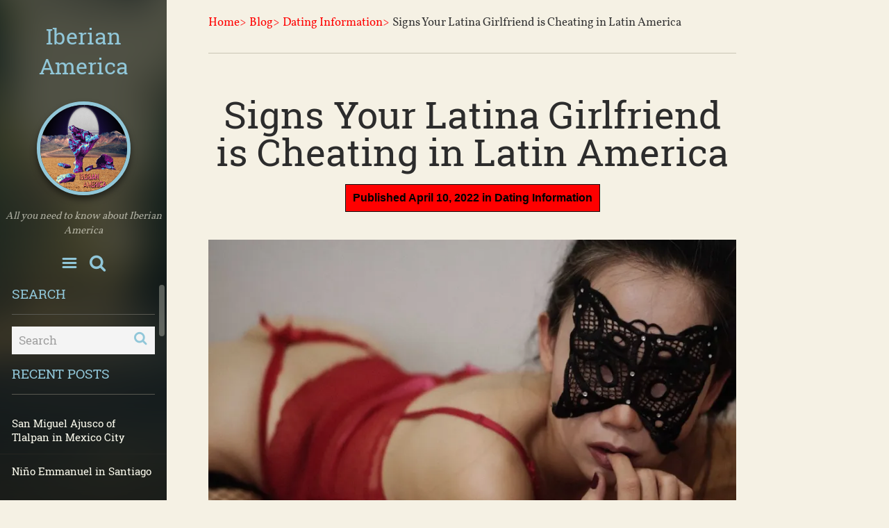

--- FILE ---
content_type: text/html; charset=UTF-8
request_url: https://iberianamerica.com/2022/04/10/signs-your-latina-girlfriend-is-cheating-in-latin-america/
body_size: 91604
content:

<!DOCTYPE html>
<html lang="en-US">
<head>
		<!--[if lt IE 9]>
	<script src="https://iberianamerica.com/wp-content/themes/voice/js/html5/dist/html5shiv.js"></script>
	<![endif]-->
	<!--[if IE]>
	<link rel="stylesheet" type="text/css" href="https://iberianamerica.com/wp-content/themes/voice/css/ie.css"/>
	<![endif]-->
	<!--[if lt IE 9]>
	<link rel="stylesheet" type="text/css" href="https://iberianamerica.com/wp-content/themes/voice/css/ie8.css"/>
	<![endif]-->
	<meta name="viewport" content="width=device-width, initial-scale=1.0"/>
	<meta charset="UTF-8">
	
	
		<title>Signs Your Latina Girlfriend is Cheating in Latin America &#8211; Iberian America</title>
<meta name='robots' content='max-image-preview:large' />
<link rel='dns-prefetch' href='//accounts.google.com' />
<link rel='dns-prefetch' href='//apis.google.com' />
<link rel='dns-prefetch' href='//stats.wp.com' />
<link rel='dns-prefetch' href='//i0.wp.com' />
<link rel="alternate" type="application/rss+xml" title="Iberian America &raquo; Signs Your Latina Girlfriend is Cheating in Latin America Comments Feed" href="https://iberianamerica.com/2022/04/10/signs-your-latina-girlfriend-is-cheating-in-latin-america/feed/" />
<script type="text/javascript">
/* <![CDATA[ */
window._wpemojiSettings = {"baseUrl":"https:\/\/s.w.org\/images\/core\/emoji\/14.0.0\/72x72\/","ext":".png","svgUrl":"https:\/\/s.w.org\/images\/core\/emoji\/14.0.0\/svg\/","svgExt":".svg","source":{"concatemoji":"https:\/\/iberianamerica.com\/wp-includes\/js\/wp-emoji-release.min.js?ver=6.4.7"}};
/*! This file is auto-generated */
!function(i,n){var o,s,e;function c(e){try{var t={supportTests:e,timestamp:(new Date).valueOf()};sessionStorage.setItem(o,JSON.stringify(t))}catch(e){}}function p(e,t,n){e.clearRect(0,0,e.canvas.width,e.canvas.height),e.fillText(t,0,0);var t=new Uint32Array(e.getImageData(0,0,e.canvas.width,e.canvas.height).data),r=(e.clearRect(0,0,e.canvas.width,e.canvas.height),e.fillText(n,0,0),new Uint32Array(e.getImageData(0,0,e.canvas.width,e.canvas.height).data));return t.every(function(e,t){return e===r[t]})}function u(e,t,n){switch(t){case"flag":return n(e,"\ud83c\udff3\ufe0f\u200d\u26a7\ufe0f","\ud83c\udff3\ufe0f\u200b\u26a7\ufe0f")?!1:!n(e,"\ud83c\uddfa\ud83c\uddf3","\ud83c\uddfa\u200b\ud83c\uddf3")&&!n(e,"\ud83c\udff4\udb40\udc67\udb40\udc62\udb40\udc65\udb40\udc6e\udb40\udc67\udb40\udc7f","\ud83c\udff4\u200b\udb40\udc67\u200b\udb40\udc62\u200b\udb40\udc65\u200b\udb40\udc6e\u200b\udb40\udc67\u200b\udb40\udc7f");case"emoji":return!n(e,"\ud83e\udef1\ud83c\udffb\u200d\ud83e\udef2\ud83c\udfff","\ud83e\udef1\ud83c\udffb\u200b\ud83e\udef2\ud83c\udfff")}return!1}function f(e,t,n){var r="undefined"!=typeof WorkerGlobalScope&&self instanceof WorkerGlobalScope?new OffscreenCanvas(300,150):i.createElement("canvas"),a=r.getContext("2d",{willReadFrequently:!0}),o=(a.textBaseline="top",a.font="600 32px Arial",{});return e.forEach(function(e){o[e]=t(a,e,n)}),o}function t(e){var t=i.createElement("script");t.src=e,t.defer=!0,i.head.appendChild(t)}"undefined"!=typeof Promise&&(o="wpEmojiSettingsSupports",s=["flag","emoji"],n.supports={everything:!0,everythingExceptFlag:!0},e=new Promise(function(e){i.addEventListener("DOMContentLoaded",e,{once:!0})}),new Promise(function(t){var n=function(){try{var e=JSON.parse(sessionStorage.getItem(o));if("object"==typeof e&&"number"==typeof e.timestamp&&(new Date).valueOf()<e.timestamp+604800&&"object"==typeof e.supportTests)return e.supportTests}catch(e){}return null}();if(!n){if("undefined"!=typeof Worker&&"undefined"!=typeof OffscreenCanvas&&"undefined"!=typeof URL&&URL.createObjectURL&&"undefined"!=typeof Blob)try{var e="postMessage("+f.toString()+"("+[JSON.stringify(s),u.toString(),p.toString()].join(",")+"));",r=new Blob([e],{type:"text/javascript"}),a=new Worker(URL.createObjectURL(r),{name:"wpTestEmojiSupports"});return void(a.onmessage=function(e){c(n=e.data),a.terminate(),t(n)})}catch(e){}c(n=f(s,u,p))}t(n)}).then(function(e){for(var t in e)n.supports[t]=e[t],n.supports.everything=n.supports.everything&&n.supports[t],"flag"!==t&&(n.supports.everythingExceptFlag=n.supports.everythingExceptFlag&&n.supports[t]);n.supports.everythingExceptFlag=n.supports.everythingExceptFlag&&!n.supports.flag,n.DOMReady=!1,n.readyCallback=function(){n.DOMReady=!0}}).then(function(){return e}).then(function(){var e;n.supports.everything||(n.readyCallback(),(e=n.source||{}).concatemoji?t(e.concatemoji):e.wpemoji&&e.twemoji&&(t(e.twemoji),t(e.wpemoji)))}))}((window,document),window._wpemojiSettings);
/* ]]> */
</script>
<style id='wp-emoji-styles-inline-css' type='text/css'>

	img.wp-smiley, img.emoji {
		display: inline !important;
		border: none !important;
		box-shadow: none !important;
		height: 1em !important;
		width: 1em !important;
		margin: 0 0.07em !important;
		vertical-align: -0.1em !important;
		background: none !important;
		padding: 0 !important;
	}
</style>
<link rel='stylesheet' id='wp-block-library-css' href='https://iberianamerica.com/wp-includes/css/dist/block-library/style.min.css?ver=6.4.7' type='text/css' media='all' />
<style id='wp-block-library-inline-css' type='text/css'>
.has-text-align-justify{text-align:justify;}
</style>
<link rel='stylesheet' id='mediaelement-css' href='https://iberianamerica.com/wp-includes/js/mediaelement/mediaelementplayer-legacy.min.css?ver=4.2.17' type='text/css' media='all' />
<link rel='stylesheet' id='wp-mediaelement-css' href='https://iberianamerica.com/wp-includes/js/mediaelement/wp-mediaelement.min.css?ver=6.4.7' type='text/css' media='all' />
<style id='jetpack-sharing-buttons-style-inline-css' type='text/css'>
.jetpack-sharing-buttons__services-list{display:flex;flex-direction:row;flex-wrap:wrap;gap:0;list-style-type:none;margin:5px;padding:0}.jetpack-sharing-buttons__services-list.has-small-icon-size{font-size:12px}.jetpack-sharing-buttons__services-list.has-normal-icon-size{font-size:16px}.jetpack-sharing-buttons__services-list.has-large-icon-size{font-size:24px}.jetpack-sharing-buttons__services-list.has-huge-icon-size{font-size:36px}@media print{.jetpack-sharing-buttons__services-list{display:none!important}}.editor-styles-wrapper .wp-block-jetpack-sharing-buttons{gap:0;padding-inline-start:0}ul.jetpack-sharing-buttons__services-list.has-background{padding:1.25em 2.375em}
</style>
<style id='classic-theme-styles-inline-css' type='text/css'>
/*! This file is auto-generated */
.wp-block-button__link{color:#fff;background-color:#32373c;border-radius:9999px;box-shadow:none;text-decoration:none;padding:calc(.667em + 2px) calc(1.333em + 2px);font-size:1.125em}.wp-block-file__button{background:#32373c;color:#fff;text-decoration:none}
</style>
<style id='global-styles-inline-css' type='text/css'>
body{--wp--preset--color--black: #000000;--wp--preset--color--cyan-bluish-gray: #abb8c3;--wp--preset--color--white: #ffffff;--wp--preset--color--pale-pink: #f78da7;--wp--preset--color--vivid-red: #cf2e2e;--wp--preset--color--luminous-vivid-orange: #ff6900;--wp--preset--color--luminous-vivid-amber: #fcb900;--wp--preset--color--light-green-cyan: #7bdcb5;--wp--preset--color--vivid-green-cyan: #00d084;--wp--preset--color--pale-cyan-blue: #8ed1fc;--wp--preset--color--vivid-cyan-blue: #0693e3;--wp--preset--color--vivid-purple: #9b51e0;--wp--preset--gradient--vivid-cyan-blue-to-vivid-purple: linear-gradient(135deg,rgba(6,147,227,1) 0%,rgb(155,81,224) 100%);--wp--preset--gradient--light-green-cyan-to-vivid-green-cyan: linear-gradient(135deg,rgb(122,220,180) 0%,rgb(0,208,130) 100%);--wp--preset--gradient--luminous-vivid-amber-to-luminous-vivid-orange: linear-gradient(135deg,rgba(252,185,0,1) 0%,rgba(255,105,0,1) 100%);--wp--preset--gradient--luminous-vivid-orange-to-vivid-red: linear-gradient(135deg,rgba(255,105,0,1) 0%,rgb(207,46,46) 100%);--wp--preset--gradient--very-light-gray-to-cyan-bluish-gray: linear-gradient(135deg,rgb(238,238,238) 0%,rgb(169,184,195) 100%);--wp--preset--gradient--cool-to-warm-spectrum: linear-gradient(135deg,rgb(74,234,220) 0%,rgb(151,120,209) 20%,rgb(207,42,186) 40%,rgb(238,44,130) 60%,rgb(251,105,98) 80%,rgb(254,248,76) 100%);--wp--preset--gradient--blush-light-purple: linear-gradient(135deg,rgb(255,206,236) 0%,rgb(152,150,240) 100%);--wp--preset--gradient--blush-bordeaux: linear-gradient(135deg,rgb(254,205,165) 0%,rgb(254,45,45) 50%,rgb(107,0,62) 100%);--wp--preset--gradient--luminous-dusk: linear-gradient(135deg,rgb(255,203,112) 0%,rgb(199,81,192) 50%,rgb(65,88,208) 100%);--wp--preset--gradient--pale-ocean: linear-gradient(135deg,rgb(255,245,203) 0%,rgb(182,227,212) 50%,rgb(51,167,181) 100%);--wp--preset--gradient--electric-grass: linear-gradient(135deg,rgb(202,248,128) 0%,rgb(113,206,126) 100%);--wp--preset--gradient--midnight: linear-gradient(135deg,rgb(2,3,129) 0%,rgb(40,116,252) 100%);--wp--preset--font-size--small: 13px;--wp--preset--font-size--medium: 20px;--wp--preset--font-size--large: 36px;--wp--preset--font-size--x-large: 42px;--wp--preset--spacing--20: 0.44rem;--wp--preset--spacing--30: 0.67rem;--wp--preset--spacing--40: 1rem;--wp--preset--spacing--50: 1.5rem;--wp--preset--spacing--60: 2.25rem;--wp--preset--spacing--70: 3.38rem;--wp--preset--spacing--80: 5.06rem;--wp--preset--shadow--natural: 6px 6px 9px rgba(0, 0, 0, 0.2);--wp--preset--shadow--deep: 12px 12px 50px rgba(0, 0, 0, 0.4);--wp--preset--shadow--sharp: 6px 6px 0px rgba(0, 0, 0, 0.2);--wp--preset--shadow--outlined: 6px 6px 0px -3px rgba(255, 255, 255, 1), 6px 6px rgba(0, 0, 0, 1);--wp--preset--shadow--crisp: 6px 6px 0px rgba(0, 0, 0, 1);}:where(.is-layout-flex){gap: 0.5em;}:where(.is-layout-grid){gap: 0.5em;}body .is-layout-flow > .alignleft{float: left;margin-inline-start: 0;margin-inline-end: 2em;}body .is-layout-flow > .alignright{float: right;margin-inline-start: 2em;margin-inline-end: 0;}body .is-layout-flow > .aligncenter{margin-left: auto !important;margin-right: auto !important;}body .is-layout-constrained > .alignleft{float: left;margin-inline-start: 0;margin-inline-end: 2em;}body .is-layout-constrained > .alignright{float: right;margin-inline-start: 2em;margin-inline-end: 0;}body .is-layout-constrained > .aligncenter{margin-left: auto !important;margin-right: auto !important;}body .is-layout-constrained > :where(:not(.alignleft):not(.alignright):not(.alignfull)){max-width: var(--wp--style--global--content-size);margin-left: auto !important;margin-right: auto !important;}body .is-layout-constrained > .alignwide{max-width: var(--wp--style--global--wide-size);}body .is-layout-flex{display: flex;}body .is-layout-flex{flex-wrap: wrap;align-items: center;}body .is-layout-flex > *{margin: 0;}body .is-layout-grid{display: grid;}body .is-layout-grid > *{margin: 0;}:where(.wp-block-columns.is-layout-flex){gap: 2em;}:where(.wp-block-columns.is-layout-grid){gap: 2em;}:where(.wp-block-post-template.is-layout-flex){gap: 1.25em;}:where(.wp-block-post-template.is-layout-grid){gap: 1.25em;}.has-black-color{color: var(--wp--preset--color--black) !important;}.has-cyan-bluish-gray-color{color: var(--wp--preset--color--cyan-bluish-gray) !important;}.has-white-color{color: var(--wp--preset--color--white) !important;}.has-pale-pink-color{color: var(--wp--preset--color--pale-pink) !important;}.has-vivid-red-color{color: var(--wp--preset--color--vivid-red) !important;}.has-luminous-vivid-orange-color{color: var(--wp--preset--color--luminous-vivid-orange) !important;}.has-luminous-vivid-amber-color{color: var(--wp--preset--color--luminous-vivid-amber) !important;}.has-light-green-cyan-color{color: var(--wp--preset--color--light-green-cyan) !important;}.has-vivid-green-cyan-color{color: var(--wp--preset--color--vivid-green-cyan) !important;}.has-pale-cyan-blue-color{color: var(--wp--preset--color--pale-cyan-blue) !important;}.has-vivid-cyan-blue-color{color: var(--wp--preset--color--vivid-cyan-blue) !important;}.has-vivid-purple-color{color: var(--wp--preset--color--vivid-purple) !important;}.has-black-background-color{background-color: var(--wp--preset--color--black) !important;}.has-cyan-bluish-gray-background-color{background-color: var(--wp--preset--color--cyan-bluish-gray) !important;}.has-white-background-color{background-color: var(--wp--preset--color--white) !important;}.has-pale-pink-background-color{background-color: var(--wp--preset--color--pale-pink) !important;}.has-vivid-red-background-color{background-color: var(--wp--preset--color--vivid-red) !important;}.has-luminous-vivid-orange-background-color{background-color: var(--wp--preset--color--luminous-vivid-orange) !important;}.has-luminous-vivid-amber-background-color{background-color: var(--wp--preset--color--luminous-vivid-amber) !important;}.has-light-green-cyan-background-color{background-color: var(--wp--preset--color--light-green-cyan) !important;}.has-vivid-green-cyan-background-color{background-color: var(--wp--preset--color--vivid-green-cyan) !important;}.has-pale-cyan-blue-background-color{background-color: var(--wp--preset--color--pale-cyan-blue) !important;}.has-vivid-cyan-blue-background-color{background-color: var(--wp--preset--color--vivid-cyan-blue) !important;}.has-vivid-purple-background-color{background-color: var(--wp--preset--color--vivid-purple) !important;}.has-black-border-color{border-color: var(--wp--preset--color--black) !important;}.has-cyan-bluish-gray-border-color{border-color: var(--wp--preset--color--cyan-bluish-gray) !important;}.has-white-border-color{border-color: var(--wp--preset--color--white) !important;}.has-pale-pink-border-color{border-color: var(--wp--preset--color--pale-pink) !important;}.has-vivid-red-border-color{border-color: var(--wp--preset--color--vivid-red) !important;}.has-luminous-vivid-orange-border-color{border-color: var(--wp--preset--color--luminous-vivid-orange) !important;}.has-luminous-vivid-amber-border-color{border-color: var(--wp--preset--color--luminous-vivid-amber) !important;}.has-light-green-cyan-border-color{border-color: var(--wp--preset--color--light-green-cyan) !important;}.has-vivid-green-cyan-border-color{border-color: var(--wp--preset--color--vivid-green-cyan) !important;}.has-pale-cyan-blue-border-color{border-color: var(--wp--preset--color--pale-cyan-blue) !important;}.has-vivid-cyan-blue-border-color{border-color: var(--wp--preset--color--vivid-cyan-blue) !important;}.has-vivid-purple-border-color{border-color: var(--wp--preset--color--vivid-purple) !important;}.has-vivid-cyan-blue-to-vivid-purple-gradient-background{background: var(--wp--preset--gradient--vivid-cyan-blue-to-vivid-purple) !important;}.has-light-green-cyan-to-vivid-green-cyan-gradient-background{background: var(--wp--preset--gradient--light-green-cyan-to-vivid-green-cyan) !important;}.has-luminous-vivid-amber-to-luminous-vivid-orange-gradient-background{background: var(--wp--preset--gradient--luminous-vivid-amber-to-luminous-vivid-orange) !important;}.has-luminous-vivid-orange-to-vivid-red-gradient-background{background: var(--wp--preset--gradient--luminous-vivid-orange-to-vivid-red) !important;}.has-very-light-gray-to-cyan-bluish-gray-gradient-background{background: var(--wp--preset--gradient--very-light-gray-to-cyan-bluish-gray) !important;}.has-cool-to-warm-spectrum-gradient-background{background: var(--wp--preset--gradient--cool-to-warm-spectrum) !important;}.has-blush-light-purple-gradient-background{background: var(--wp--preset--gradient--blush-light-purple) !important;}.has-blush-bordeaux-gradient-background{background: var(--wp--preset--gradient--blush-bordeaux) !important;}.has-luminous-dusk-gradient-background{background: var(--wp--preset--gradient--luminous-dusk) !important;}.has-pale-ocean-gradient-background{background: var(--wp--preset--gradient--pale-ocean) !important;}.has-electric-grass-gradient-background{background: var(--wp--preset--gradient--electric-grass) !important;}.has-midnight-gradient-background{background: var(--wp--preset--gradient--midnight) !important;}.has-small-font-size{font-size: var(--wp--preset--font-size--small) !important;}.has-medium-font-size{font-size: var(--wp--preset--font-size--medium) !important;}.has-large-font-size{font-size: var(--wp--preset--font-size--large) !important;}.has-x-large-font-size{font-size: var(--wp--preset--font-size--x-large) !important;}
.wp-block-navigation a:where(:not(.wp-element-button)){color: inherit;}
:where(.wp-block-post-template.is-layout-flex){gap: 1.25em;}:where(.wp-block-post-template.is-layout-grid){gap: 1.25em;}
:where(.wp-block-columns.is-layout-flex){gap: 2em;}:where(.wp-block-columns.is-layout-grid){gap: 2em;}
.wp-block-pullquote{font-size: 1.5em;line-height: 1.6;}
</style>
<link rel='stylesheet' id='tve-ult-main-frame-css-css' href='https://iberianamerica.com/wp-content/plugins/thrive-ultimatum/tcb-bridge/assets/css/placeholders.css?ver=3.29.2' type='text/css' media='all' />
<link rel='stylesheet' id='tve_style_family_tve_flt-css' href='https://iberianamerica.com/wp-content/plugins/thrive-visual-editor/editor/css/thrive_flat.css?ver=3.31.2' type='text/css' media='all' />
<link rel='stylesheet' id='voice-style-css' href='https://iberianamerica.com/wp-content/themes/voice/style.css?ver=6.4.7' type='text/css' media='all' />
<link rel='stylesheet' id='thrive-reset-css' href='https://iberianamerica.com/wp-content/themes/voice/css/reset.css?ver=20120208' type='text/css' media='all' />
<link rel='stylesheet' id='thrive-main-style-css' href='https://iberianamerica.com/wp-content/themes/voice/css/main_blue_warm.css?ver=5566' type='text/css' media='all' />
<script type="text/javascript" id="tho-header-js-js-extra">
/* <![CDATA[ */
var THO_Head = {"variations":[],"post_id":"15387","element_tag":"thrive_headline","woo_tag":"tho_woo"};
/* ]]> */
</script>
<script type="text/javascript" src="https://iberianamerica.com/wp-content/plugins/thrive-headline-optimizer/frontend/js/header.min.js?ver=2.3.1" id="tho-header-js-js"></script>
<script type="text/javascript" src="https://iberianamerica.com/wp-includes/js/jquery/jquery.min.js" id="jquery-core-js"></script>
<script type="text/javascript" src="https://iberianamerica.com/wp-includes/js/jquery/jquery-migrate.min.js" id="jquery-migrate-js"></script>
<script type="text/javascript" src="https://iberianamerica.com/wp-includes/js/imagesloaded.min.js?ver=5.0.0" id="imagesloaded-js"></script>
<script type="text/javascript" src="https://iberianamerica.com/wp-includes/js/masonry.min.js?ver=4.2.2" id="masonry-js"></script>
<script type="text/javascript" src="https://iberianamerica.com/wp-includes/js/jquery/jquery.masonry.min.js" id="jquery-masonry-js"></script>
<script type="text/javascript" id="tve_frontend-js-extra">
/* <![CDATA[ */
var tve_frontend_options = {"ajaxurl":"https:\/\/iberianamerica.com\/wp-admin\/admin-ajax.php","is_editor_page":"","page_events":[],"is_single":"1","social_fb_app_id":"","dash_url":"https:\/\/iberianamerica.com\/wp-content\/plugins\/thrive-visual-editor\/thrive-dashboard","queried_object":{"ID":15387,"post_author":"1"},"query_vars":{"page":"","year":"2022","monthnum":"04","day":"10","name":"signs-your-latina-girlfriend-is-cheating-in-latin-america"},"$_POST":[],"translations":{"Copy":"Copy","empty_username":"ERROR: The username field is empty.","empty_password":"ERROR: The password field is empty.","empty_login":"ERROR: Enter a username or email address.","min_chars":"At least %s characters are needed","no_headings":"No headings found","registration_err":{"required_field":"<strong>Error<\/strong>: This field is required","required_email":"<strong>Error<\/strong>: Please type your email address.","invalid_email":"<strong>Error<\/strong>: The email address isn&#8217;t correct.","passwordmismatch":"<strong>Error<\/strong>: Password mismatch"}},"routes":{"posts":"https:\/\/iberianamerica.com\/wp-json\/tcb\/v1\/posts","video_reporting":"https:\/\/iberianamerica.com\/wp-json\/tcb\/v1\/video-reporting"},"nonce":"5902620333","allow_video_src":"","google_client_id":null,"google_api_key":null,"facebook_app_id":null,"lead_generation_custom_tag_apis":["activecampaign","aweber","convertkit","drip","klicktipp","mailchimp","sendlane","zapier"],"post_request_data":[],"user_profile_nonce":"c6069123ba","ip":"18.116.61.123","current_user":[],"post_id":"15387","post_title":"Signs Your Latina Girlfriend is Cheating in Latin America","post_type":"post","post_url":"https:\/\/iberianamerica.com\/2022\/04\/10\/signs-your-latina-girlfriend-is-cheating-in-latin-america\/","is_lp":"","conditional_display":{"is_tooltip_dismissed":false}};
/* ]]> */
</script>
<script type="text/javascript" src="https://iberianamerica.com/wp-content/plugins/thrive-visual-editor/editor/js/dist/modules/general.min.js?ver=3.31.2" id="tve_frontend-js"></script>
<script type="text/javascript" src="https://iberianamerica.com/wp-includes/js/plupload/moxie.min.js?ver=1.3.5" id="moxiejs-js"></script>
<link rel="https://api.w.org/" href="https://iberianamerica.com/wp-json/" /><link rel="alternate" type="application/json" href="https://iberianamerica.com/wp-json/wp/v2/posts/15387" /><link rel="EditURI" type="application/rsd+xml" title="RSD" href="https://iberianamerica.com/xmlrpc.php?rsd" />
<meta name="generator" content="WordPress 6.4.7" />
<link rel="canonical" href="https://iberianamerica.com/2022/04/10/signs-your-latina-girlfriend-is-cheating-in-latin-america/" />
<link rel='shortlink' href='https://iberianamerica.com/?p=15387' />
<link rel="alternate" type="application/json+oembed" href="https://iberianamerica.com/wp-json/oembed/1.0/embed?url=https%3A%2F%2Fiberianamerica.com%2F2022%2F04%2F10%2Fsigns-your-latina-girlfriend-is-cheating-in-latin-america%2F" />
<link rel="alternate" type="text/xml+oembed" href="https://iberianamerica.com/wp-json/oembed/1.0/embed?url=https%3A%2F%2Fiberianamerica.com%2F2022%2F04%2F10%2Fsigns-your-latina-girlfriend-is-cheating-in-latin-america%2F&#038;format=xml" />
<style type="text/css" id="tve_global_variables">:root{--tcb-background-author-image:url(https://secure.gravatar.com/avatar/f22848db387b7ad22a8802605e72c97a?s=256&d=mm&r=g);--tcb-background-user-image:url();--tcb-background-featured-image-thumbnail:url(https://iberianamerica.com/wp-content/uploads/2022/04/woman6.jpg);}</style>	<style>img#wpstats{display:none}</style>
				<style type="text/css">.wp-video-shortcode {
				max-width: 100% !important;
			}body { background:#; }.cnt .sAs .twr { background:#; }.cnt article h1.entry-title a { color:#2c2c2c; }.cnt article h2.entry-title a { color:#2c2c2c; }.bSe h1 { color:#2c2c2c; }.bSe h2 { color:#2c2c2c; }.bSe h3 { color:#2c2c2c; }.bSe h4 { color:#2c2c2c; }.bSe h5 { color:#2c2c2c; }.bSe h6 { color:#2c2c2c; }.cnt p { color:#2c2c2c; }.cnt .bSe article { color:#2c2c2c; }.cnt article h1 a, .tve-woocommerce .bSe .entry-title, .tve-woocommerce .bSe .page-title{font-family:Roboto Slab,sans-serif;}.bSe h1{font-family:Roboto Slab,sans-serif;}.bSe h2,.tve-woocommerce .bSe h2{font-family:Roboto Slab,sans-serif;}.bSe h3,.tve-woocommerce .bSe h3{font-family:Roboto Slab,sans-serif;}.bSe h4{font-family:Roboto Slab,sans-serif;}.bSe h5{font-family:Roboto Slab,sans-serif;}.bSe h6{font-family:Roboto Slab,sans-serif;}#text_logo{font-family:Roboto Slab,sans-serif;}.cnt p, .bp-t .bSe, .bp-t p, .tve-woocommerce .product p, .tve-woocommerce .products p{font-family:Vollkorn,sans-serif;font-weight:400;}article strong {font-weight: bold;}.bSe h1, .bSe .entry-title { font-size:54px; }.cnt { font-size:17px; }.thrivecb { font-size:17px; }.out { font-size:17px; }.aut p { font-size:17px; }.cnt p { line-height:1.6em; }.thrivecb { line-height:1.6em; }.cnt .cmt, .cnt .acm { background-color:#91c7d9; }.trg { border-color:#91c7d9 transparent transparent; }.str { border-color: transparent #91c7d9 transparent transparent; }.pgn a:hover, .pgn .dots a:hover { background-color:#91c7d9; }.brd ul li a { color:#91c7d9; }.bSe a { color:#91c7d9; }.lhgh { line-height:1.6em; }.dhgh { line-height:1.6em; }.lhgh { line-height:1.6em; }.dhgh { line-height:1.6em; }</style>
		<style type="text/css">.recentcomments a{display:inline !important;padding:0 !important;margin:0 !important;}</style><style type="text/css" id="thrive-default-styles"></style><link rel="icon" href="https://i0.wp.com/iberianamerica.com/wp-content/uploads/2020/06/cropped-costa-rica.jpg?fit=32%2C32&#038;ssl=1" sizes="32x32" />
<link rel="icon" href="https://i0.wp.com/iberianamerica.com/wp-content/uploads/2020/06/cropped-costa-rica.jpg?fit=192%2C192&#038;ssl=1" sizes="192x192" />
<link rel="apple-touch-icon" href="https://i0.wp.com/iberianamerica.com/wp-content/uploads/2020/06/cropped-costa-rica.jpg?fit=180%2C180&#038;ssl=1" />
<meta name="msapplication-TileImage" content="https://i0.wp.com/iberianamerica.com/wp-content/uploads/2020/06/cropped-costa-rica.jpg?fit=270%2C270&#038;ssl=1" />
			<style class="tve_custom_style">@media (min-width: 300px){:not(#tve) [data-css="tve-u-180104ba9b7"]{line-height: 1.5em !important;}:not(#tve) [data-css="tve-u-180104d0ca6"]{font-size: 24px !important;}:not(#tve) [data-css="tve-u-180104d0ca9"]{font-size: 24px !important;}:not(#tve) [data-css="tve-u-180104d0cab"]{font-size: 24px !important;}:not(#tve) [data-css="tve-u-180104d0cad"]{font-size: 24px !important;}:not(#tve) [data-css="tve-u-180104d0caf"]{font-size: 24px !important;}:not(#tve) [data-css="tve-u-180104d2863"]{line-height: 1.8em !important;font-size: 24px !important;}:not(#tve) [data-css="tve-u-180104d3b84"]{font-size: 24px !important;}:not(#tve) [data-css="tve-u-180104d66c4"]{line-height: 1.9em !important;}[data-css="tve-u-180104d77b1"]{font-size: 24px !important;}[data-css="tve-u-180104d77b3"]{font-size: 24px !important;}[data-css="tve-u-180104d77b5"]{font-size: 24px !important;}[data-css="tve-u-180104d77b7"]{font-size: 24px !important;}:not(#tve) [data-css="tve-u-180104d9803"]{line-height: 1.9em !important;}:not(#tve) [data-css="tve-u-180104d9806"]{line-height: 1.9em !important;}:not(#tve) [data-css="tve-u-180104d9808"]{line-height: 1.9em !important;}}</style> 					<style type="text/css" id="wp-custom-css">
			.rme {
    -webkit-transition: all,.5s,ease-in-out;
    -moz-transition: all,.5s,ease-in-out;
    transition: all,.5s,ease-in-out;
    border: 1px solid #cac5b5;
    padding: 10px;
    background-color: black;
}
.cnt p, .bp-t .bSe, .bp-t p, .tve-woocommerce .product p, .tve-woocommerce .products p {
    font-family: Vollkorn,sans-serif;
    font-weight: 400;
    font-size: x-large;
}
.lrp form input[type="text"], .lrp form textarea {
    -webkit-transition: all,.5s,ease-in-out;
    -moz-transition: all,.5s,ease-in-out;
    transition: all,.5s,ease-in-out;
    font-family: 'Vollkorn';
    box-sizing: border-box;
    background: #fdfaf2;
    border: 5px solid rgb(0, 0, 0);
    color: #525252;
    font-size: 1em;
}
.lrp form input[type="submit"] {
    font-family: 'Roboto Slab', serif;
    background: #500000;
    border: 0;
    cursor: pointer;
    color: #fff;
    display: table;
    font-size: .941em;
    font-weight: 300;
    height: 40px;
    margin: 30px auto;
    padding: 0 17px;
}
footer {
    background: #000000;
    margin-top: 60px;
    text-align: center;
    padding: 30px 0 15px 0;
}
.ssf .ssfi .ss>a {
    -webkit-transition: background,.5s,ease-in-out;
    -moz-transition: background,.5s,ease-in-out;
    transition: background,.5s,ease-in-out;
    border-radius: 4px;
    background: #000000;
    margin: 0px 8px 0px 0px;
    width: auto;
}
.bSe a {
    color: #ff0000;
}
.msd .aubb a {
    color: #ff0000;
}
.pm a {
    color: #000000 !important;
}
.pm {
    font-family: 'Vollkorn';
    border: 1px solid #0e0e0e;
    color: #000000;
    display: table;
    font-style: italic;
    font-size: .941em;
    margin: 15px auto 40px auto;
    padding: 10px;
    background-color: red;
    font: message-box;
	  font-weight: bold;
}
.thrv_widget_menu.thrv_wrapper .tve_w_menu .tve-disabled-text-inner {
    -webkit-box-flex: 1;
    -webkit-flex: 1 1 auto;
    -ms-flex: 1 1 auto;
    flex: 1 1 auto;
    display: inline-block;
    max-width: 100%;
    overflow: hidden;
    -o-text-overflow: ellipsis;
    text-overflow: ellipsis;
    white-space: nowrap;
    word-wrap: normal;
    font-weight: normal;
}		</style>
				</head>
<body class="post-template-default single single-post postid-15387 single-format-standard custom-background">



	<div class="sAs left sdef">

		<div class="sAsdmy"></div>
		<div class="sAsin">
			<div class="msd">
									<div id="text_logo"
						 class="blue">
						<a href="https://iberianamerica.com/">Iberian America</a>
					</div>
				
									<div class="si">
						<div class="auth">

							<div class="aut">
																	<img src="https://iberianamerica.com/wp-content/uploads/2021/05/Iberian-America1.png" width="125" height="125"/>
															</div>
															<div class="aubb" style="display: none;">
									<h4>About <a
												href="https://iberianamerica.com/author/">Matt</a>
									</h4>
									<p></p>

																			<div class="aubs clearfix">
											<ul class="left">
																										<li>
															<a href="http://twitter.com/"
															   class="twitter" target="_blank"></a>
														</li>
																												<li>
															<a href="https://facebook.com/"
															   class="fb" target="_blank"></a>
														</li>
																												<li>
															<a href="https://plus.google.com/"
															   class="g_plus" target="_blank"></a>
														</li>
																									</ul>
																					</div>
																	</div>
							
						</div>
						<p>All you need to know about Iberian America</p>
					</div>
				
				<div class="sb">
					<a href="" class="sbm hbd"></a>
					<a href="" class="sbs hbd"></a>

					<form action="https://iberianamerica.com/" method="get" class="msh" style="display: none;">
						<div>
							<input type="text" placeholder="Search..." class="search-field"
								   name="s"/>
							<button type="submit" class="search-button"></button>
							<div class="clear"></div>
						</div>
					</form>
				</div>
				<!-- Woocommerce cart -->
														<nav class="menu-menu-container"><ul id="menu-menu" class="menu"><li id="menu-item-27" class="menu-item menu-item-type-custom menu-item-object-custom menu-item-home toplvl menu-item-27"><a href="https://iberianamerica.com">Home</a></li>
<li id="menu-item-24" class="menu-item menu-item-type-post_type menu-item-object-page toplvl menu-item-24"><a href="https://iberianamerica.com/about/">About</a></li>
<li id="menu-item-28" class="menu-item menu-item-type-post_type menu-item-object-page current_page_parent toplvl menu-item-28"><a href="https://iberianamerica.com/blog/">Blog</a></li>
<li id="menu-item-706" class="menu-item menu-item-type-post_type menu-item-object-page toplvl menu-item-706"><a href="https://iberianamerica.com/guest-posts/">Guest Posts</a></li>
<li id="menu-item-25" class="menu-item menu-item-type-post_type menu-item-object-page toplvl menu-item-25"><a href="https://iberianamerica.com/contact/">Contact</a></li>
</ul></nav>				
				<div class="clearfix"></div>

			</div>
			<div class="wsd" id="scrollingWidgets">
				<div class="viewport">
					<div class="overview scrollbar-chrome">
													<section id="search-2"><div class="scn"><section>
	<div class="scn">
		<p class="ttl">Search</p>

		<form class="srh" action="https://iberianamerica.com/" method="get">
			<div>
				<input type="text" class="search-field" placeholder="Search" name="s">
				<button class="search-button" type="submit"></button>
				<div class="clear"></div>
			</div>
		</form>
	</div>
</section></div></section>
		<section id="recent-posts-6"><div class="scn">
		<p class="ttl">Recent Posts</p>
		<ul>
											<li>
					<a href="https://iberianamerica.com/2024/03/12/san-miguel-ajusco-of-tlalpan-in-mexico-city/">San Miguel Ajusco of Tlalpan in Mexico City</a>
									</li>
											<li>
					<a href="https://iberianamerica.com/2024/03/10/nino-emmanuel-in-santiago-tepalcatlalpan-of-mexico-city/">Niño Emmanuel in Santiago Tepalcatlalpan of Mexico City</a>
									</li>
											<li>
					<a href="https://iberianamerica.com/2024/03/10/the-mexican-crusade-against-english-on-the-internet-dot-com/">The Mexican Crusade Against English on the Internet Dot Com</a>
									</li>
											<li>
					<a href="https://iberianamerica.com/2024/03/10/the-mexican-love-for-a-strong-peso/">The Mexican Love for a Strong Peso</a>
									</li>
											<li>
					<a href="https://iberianamerica.com/2023/01/18/future-cdmx-barrios-to-consider-more-time-in/">Future CDMX Barrios to Consider More Time in</a>
									</li>
					</ul>

		</div></section><section id="recent-comments-8"><div class="scn"><p class="ttl">Recent Comments</p><ul id="recentcomments"><li class="recentcomments"><span class="comment-author-link">DAVE</span> on <a href="https://iberianamerica.com/2021/12/13/guaranteed-method-to-double-your-property-value-in-mexico/#comment-17300">Guaranteed Method to Double Your Property Value in Mexico</a></li><li class="recentcomments"><span class="comment-author-link">DAVE</span> on <a href="https://iberianamerica.com/2022/10/01/why-do-latin-americans-not-wear-shorts/#comment-17295">Why Do Latin Americans Not Wear Shorts?</a></li><li class="recentcomments"><span class="comment-author-link">DAVE</span> on <a href="https://iberianamerica.com/2022/10/01/the-loud-music-of-latin-america/#comment-17276">The Loud Music of Latin America</a></li><li class="recentcomments"><span class="comment-author-link">Faraz</span> on <a href="https://iberianamerica.com/2020/07/10/how-to-purchase-trt-in-mexico-city/#comment-9351">How to Purchase TRT in Mexico City</a></li><li class="recentcomments"><span class="comment-author-link">jkl</span> on <a href="https://iberianamerica.com/2021/11/05/the-gueros-negros-of-latin-america/#comment-8770">The Güeros &#038; Negros of Latin America</a></li></ul></div></section>												<div class="clear"></div>
					</div>
				</div>
			</div>
		</div>

	</div>


<section class="bSe fullWidth "><!--Start the section wrapper-->
	<div class="flex-cnt">
				<div class="wrp">
				<article class="ach">
		<div class="cnt">
							<ul itemscope itemtype="https://schema.org/BreadcrumbList">
					<li class="home" itemprop="itemListElement" itemtype="https://schema.org/ListItem" itemscope><a href="https://iberianamerica.com/" itemprop="item"><span itemprop="name">Home></span></a><meta content="1" itemprop="position"></meta></li><li class="home" itemprop="itemListElement" itemtype="https://schema.org/ListItem" itemscope><a href="https://iberianamerica.com/blog/" itemprop="item"><span itemprop="name">Blog></span></a><meta content="2" itemprop="position"></meta></li><li itemprop="itemListElement" itemtype="https://schema.org/ListItem" itemscope><a href="https://iberianamerica.com/category/dating-information/" itemprop="item"><span itemprop="name">Dating Information></span></a><meta content="3" itemprop="position"></meta></li><li class="no-link" itemprop="itemListElement" itemtype="https://schema.org/ListItem" itemscope><span itemprop="name">Signs Your Latina Girlfriend is Cheating in Latin America</span><meta content="4" itemprop="position"></meta></li>				</ul>
					</div>
	</article>
																		<div class="ssf">
	<div class="ssfi">
				<div class="scfm">
										<div class="ss">
					<a class="tw"
					   href="https://twitter.com/share?text=Signs Your Latina Girlfriend is Cheating in Latin America:&url=https://iberianamerica.com/2022/04/10/signs-your-latina-girlfriend-is-cheating-in-latin-america/&via=Iberianamerica"
					   onclick="return ThriveApp.open_share_popup(this.href, 545, 433);">
						<span>Tweet</span>
					</a>
				</div>
														</div>
			</div>
</div>	<article >
		<div class="cnt">

			
			
			
							<h1 class="entry-title">Signs Your Latina Girlfriend is Cheating in Latin America</h1>
			
							<div class="pm">
										Published																	April 10, 2022										
																		in														<a href="https://iberianamerica.com/category/dating-information/">Dating Information</a>
																											<a href="https://iberianamerica.com/2022/04/10/signs-your-latina-girlfriend-is-cheating-in-latin-america/#comments"
					   style='display:none;'>
						 - 0						Comments					</a>
				</div>
			
							<div class="fwI">
					<img class="" src="https://i0.wp.com/iberianamerica.com/wp-content/uploads/2022/04/woman6.jpg?resize=811%2C540&ssl=1" alt=""
					     title="woman6"/>
				</div>
			
						
						<div id="tve_flt" class="tve_flt tcb-style-wrap"><div id="tve_editor" class="tve_shortcode_editor tar-main-content" data-post-id="15387"><div class="thrv_wrapper thrv_text_element"><p>What are the signs that your Latina girlfriend is cheating on you in Latin America?</p><p>Let’s get straight to the point.</p><p>I’ll be honest first in saying that many of the signs that I’ve noticed among unfaithful women in Latin America are typical of what you’d see in most of the world.</p><p>After all, it isn’t like Latin America is full of aliens from another planet and you took a one-way trip to Mars or some shit.</p><p>While there are a few cultural differences that I’ll bring up in this list, I just want you to know right away that many of the signs are going to be typical of women from back home also.</p><p>And, on top of that, let me explain that I have seen Latina women cheat on their men down here as I wrote with some examples <a href="https://iberianamerica.com/2020/08/20/the-unfaithful-latinas-of-latin-america/" target="_blank">here</a> but I’ve thankfully never had anyone cheat on me.</p><p>Perhaps that limits what signs I would’ve noticed otherwise but I have seen infidelity down here and many of the signs really are typical of what you would’ve seen among women in the US for example.</p><p>As I said, we’ll still cover some culturally different points and I’m sure an actual Latin American could come up with even a few extra points beyond what will be brought up here.</p><p>At any rate, let’s get to it.</p><h2 class="" align="center"><strong>Sign 1: The Phone</strong></h2><p>The phone is the best source you have for infidelity as we all know.</p><p>There are some usual signs that you’d see anywhere in the world:</p><ul class=""><li style="line-height: 2em !important;" data-css="tve-u-180104d9803"><span style="font-size: 24px;" data-css="tve-u-180104d77b1">She continually keeps the phone on silent while around you.</span></li><li style="line-height: 2em !important;" data-css="tve-u-180104d9806"><span style="font-size: 24px;" data-css="tve-u-180104d77b3">She has turned notifications off her phone so they don’t pop up and/or she puts the phone down in a way so you don’t see any notifications while together.</span></li><li style="line-height: 2em !important;" data-css="tve-u-180104d9808"><span style="font-size: 24px;" data-css="tve-u-180104d77b5">The second you walk into a room is the second she stops texting people.</span></li><li data-css="tve-u-180104d66c4" style="line-height: 2em !important;"><span style="font-size: 24px;" data-css="tve-u-180104d77b7">She doesn’t like answering phone calls while around you.</span></li></ul><p>Now, to be fair, the last point isn’t always true.</p><p>As we know, you always have spam callers.</p><p>And, as I wrote <a href="https://iberianamerica.com/2022/02/06/they-kidnapped-my-daughter-in-mexico/" target="_blank">here</a>, you got folks calling random people with threatening messages about how they kidnapped their loved ones and will kill them if they don’t pay anything (usually bullshit).</p><p>Still, a woman who is usually hesitant to take any calls whatsoever in front of you could be someone who just doesn’t want to be talking to the side guy she is fucking or thinking of replacing you with.</p><p>How do you deal with the phone then?</p><p>I know plenty of dudes (and women) love to get access to their partner’s phone.</p><p>Personally, every relationship I have ever had in Latin America involved “free access” to each other’s phones.</p><p>Back when I lived in the US before I even knew Latin America well, this wasn’t the case.</p><p>No relationship I had back then was set up where each of us could just pick up the other person’s phone and check shit out.</p><p>But after being in Latin America long enough, I’ve always had that as a rule in any relationship I’ve been in.</p><p><em>Why?</em></p><p>Well, after a while, I noticed Latinas tend to be more suspicious than American women back home.</p><p>As I wrote <a href="https://iberianamerica.com/2022/04/06/the-latina-suspicious-of-her-gringos-female-colleagues/" target="_blank">here</a>, I don’t think all Latinas are like that but there are some nationalities (Colombian for example) where women are, on average, more suspicious.</p><p>In short, most Latina girlfriends I've had were more insistent on seeing my phone and I ultimately decided "sure but only if I can see your phone or social media whenever."</p><p>And they always agree to it. <br></p><p>For example, a Colombian ex-girlfriend of mine really wanted to see my phone and I told her “you can see it anytime you like if I can see your phone anytime I like.”</p><p>Without hesitation, she agreed.</p><p>And that was how I got comfortable with the idea.</p><p>Had the same setup with my last girlfriend who was Mexican.</p><p>Though, to be fair, my last girlfriend was absolutely not jealous whatsoever and only slightly suspicious of me in the beginning of the relationship due to the fact that I was open in telling her about my past and how many women I’ve been with.</p><p>She didn’t insist on checking my phone often though after the first month or two when she began to trust me more.&nbsp;</p><p>Personally, I don’t see any issue with this policy of how either one of us can just pick up the other person’s phone and randomly play it with whenever.</p><p>I take a George Bush style approach to it: “if you got nothing to fear, you got nothing to hide.”</p><p>And, truth be told, anytime I would play with her phone or she would play with mine almost always involved never checking for infidelity and just fucking around with Facebook.</p><p>Moments of complete boredom where we’d be in bed and just scroll through the Facebook feed of each other seeing if anything interesting is shared online.</p><p>Having said that, if you do have a “open policy” to the phone like this, what should you know as it relates to infidelity?</p><p>First, know that it has to go both ways. You aren’t getting no “open policy” if it’s just you checking her phone and she isn’t checking yours.</p><p>Maybe you could pull it off if you don’t frame it as such and just casually get her used to you playing with her phone and looking at what people post on her Facebook timeline.</p><p>Then, when she goes to the kitchen or whatever, maybe then check for infidelity (but never in front of her).</p><p>That’s the only way I can see you getting away with being able to see her phone and not have her see yours.</p><p>And, if you do see signs of infidelity, be damn sure it is before confronting her because you ain’t seeing it again unless you let her see your phone whenever she wants.</p><p>Which wouldn’t matter then if you were sure because it’s over, right?</p><p>Second, if you do have an “open policy” where she can check your phone or you can see hers, be damn sure that neither one of you is overly jealous.</p><p>If she is your stereotypical overly jealous Latina girlfriend, then this isn’t going to work as well as you think.</p><p>For example, I once got a message from a Bolivian chick named Mariana who I fucked around with a lot. We never had anything too formal but definitely had lots of fun together.</p><p>When I got the message, an ex-girlfriend of mine from Colombia saw it.</p><p>In short, she didn’t appreciate Mariana writing me asking “how am I doing?” and called her “puta.”</p><p>Nothing else came from that.</p><p>I wasn’t crucified.</p><p>But it did rub her the wrong way.</p><p>On the other hand, another Latina girlfriend of mine – the Mexican one from before – knew I had fucked around a lot before meeting her.</p><p>And when you fuck around a lot, you end up giving your number to a lot of people from Tinder and sometimes you have those “coming back from the grave” writing you.</p><p>Like I wrote <a href="https://iberianamerica.com/2020/07/28/the-gringo-super-star-treatment-of-latin-america/" target="_blank">here</a>, one chick invited me to her birthday party and sent me a picture of herself in panties.</p><p>Suffice to say, she also got called “puta” by my Mexican girlfriend at the time when she saw the message.</p><p><em>….What is it with Latinas calling each other putas?</em></p><p>Outside of that incident, we also came back to her place one time and she saw some random chick was messaging me on Whatsapp saying how I’m a bad dude, I shouldn’t be trusted, I break hearts, etc.</p><p>To this day, neither one of us knew who this chick was.</p><p>We both suspected it was a Mexican chick I had fucked plenty of times named Angie who I’m on good terms with now.</p><p>But we didn’t know for sure.</p><p>And between those two chicks, you had plenty of other Tinder chicks writing me even though I had never met them and maybe we exchanged contact info over Tinder 6 months prior.</p><p>One time I had a random chick write me 2 fucking years after we last spoke but never met in person.</p><p>Most of the time, they are either looking for attention (and get pissed if you truly don’t remember them) or they are just trying to figure out who the hell is this random number in their phone.</p><p>With that girlfriend at the time, she never got jealous or suspicious when they would write me except in the beginning of the relationship.</p><p>Third, one of the reasons why they never did get suspicious was because I establish trust pretty well. Personally, I think the “open policy” of the phones does a lot to establish trust more than you think <em>as long as she isn’t the type to always be suspicious or overly jealous.</em></p><p>Fourth, when you are checking her phone for signs of infidelity, make sure to not do certain things in front of her even if she can check your phone also:</p><ul class=""><li data-css="tve-u-180104d3b84" style="line-height: 1.8em !important;">Check her trash where deleted photos go.</li><li data-css="tve-u-180104d2863" style="line-height: 1.8em !important;">Check who she is calling on Whatsapp or in the phone itself outside of Whatsapp.</li></ul><p>The reason why is because most chicks are dumb and don’t think to delete those things because they wouldn’t think that you would check it anyhow.</p><p>If they realize that those are areas you are checking, evidence would get deleted.</p><p>Fifth, so what should you check?</p><p>It’s been a few years since I’ve been in a formal relationship again so my memory might be rusty but here are some things:</p><ul class=""><li data-css="tve-u-180104d0ca6" style="line-height: 1.8em !important;">Her photos</li><li data-css="tve-u-180104d0ca9" style="line-height: 1.8em !important;">The trash area of her photos</li><li data-css="tve-u-180104d0cab" style="line-height: 1.8em !important;">Her whatsapp messages, Telegram messages (if she has that), messenger messages and general text messages (though most Latinas don’t use general text messaging outside of those apps).</li><li data-css="tve-u-180104d0cad" style="line-height: 1.8em !important;">Call history on Whatsapp, Telegram or general phone outside of app.</li><li data-css="tve-u-180104d0caf" style="line-height: 1.8em !important;">If you want, I guess you could check to see if any dudes are giving her “hearts” on the photos she posts on social media. Doesn’t mean she is fucking any of them but anyone giving too much attention is an obvious sign.</li></ul><p>And I think that’s it?</p><p>There might’ve been a few other things but I can’t remember right now as it’s been a while.</p><p>Anyway, her photos and trash area of the photos could reveal maybe images she’s taken with others or, more importantly, nudes she’s taken for others or nudes she has received.</p><p>We all know why you’d check her messages.</p><p>When it comes to call history, just check to see if there is anyone she is calling very frequently where they are a very regular contact.</p><p>Though millennial Latina women, like women anywhere in the world, do tend to call less and text more.</p><p>However, one difference between Latina women of Latin America and chicks in the US is that Latinas are more down for video calls (especially if they were going to get naked for the calls with someone she is cheating on you with).</p><p>Anyway, if she is regularly calling (and especially video calling) someone who isn’t her mom, dad or another obvious person, then I’d take that as a sign that it could be some dude she is into.</p><p>And, like I said, some random dude commenting or liking all her shit on social media isn’t a sign she is necessarily fucking or seeing the dude but could also be a dude she tolerates getting attention from on social media.</p><p>Anyway, if you are going to have an “open policy” on the phone, just know to establish that right away before you agree to a relationship.</p><p>Obviously, you want her insisting on having a relationship before it begins and use that leverage to set standards for what you expect (including the phone).</p><p>But that’s all I got to say anyhow on the phone.</p><h2 class="" align="center"><strong>Sign 2: Showing Up Late to Dates?</strong></h2><p>This is more specific to Latinas because, as we all know, they tend to show up late to dates.</p><p>Is this a sign that she is cheating on you?</p><p>On the surface, no.</p><p>When you date Latina women or if you are going to meet anybody from Latin America for a meeting or whatever, you have to realize that “being responsible” in terms of showing up on time to something is a foreign concept to most people down here.</p><p align="center"><em>Fuck showing up on time.</em></p><p align="center"><em>Yes to drinking more Tonayan &amp; leaving the house 5 minutes late to show up 15 minutes late.</em></p><p>Anyway, be it you are a man or even a woman dating down here as I wrote in this article <a href="https://iberianamerica.com/2020/12/16/manana-time-in-latin-america/" target="_blank">here</a>, you do have to get used to people showing up late.</p><p>However, I’m talking people showing up 5 to 15 minutes late.</p><p>In some circumstances, maybe a tiny bit later if she is using the metro in Mexico City to get to you and the train just completely stops for whatever reason and she is stuck waiting an extra 10 to 20 minutes because “third world infrastructure.”</p><p>In Latin America, shit just happens.</p><p>Having said that, I do put my foot down when it comes to formally dating someone down here and they show up late beyond what is reasonable (reasonable for a Latin American being 5 to 10 minutes).</p><p>Because even if she wasn’t cheating on you, it’s still disrespectful to show up noticeably late to something beyond what is typical even for Latin Americans.</p><p>Like if she is late by an hour.</p><p>For example, while I never noticed any signs of my last Mexican girlfriend cheating on me and she usually always showed up “on time” by Latin American standards (read: 5 to 10 minutes late), there was one moment specifically where she was 30 minutes late (or whatever it was as it's been a while since it happened).</p><p>When she showed up, I remember giving her some minor shit about it (nothing too big) but she insisted it wasn’t her fault because she was busy getting some chores done (whatever it was, I forgot the exact excuse).</p><p>In short, I left her there in the Cuatro Caminos metro of Mexico City and went home to do something else.</p><p>We saw each other another day and I don't remember her being that late with me again.</p><p>Which is a side point – when dating a woman from Latin America, it really does feel like you have to “teach them” to not do third world things like show up 30 minutes late.</p><p>It’s one benefit I find to dating American women – they seem to more easily understand not to waste your time (even by 5 minutes) and actually show up on time (or at least text you ahead of time if they are going to be running late).</p><p>Still, going back to the topic, while I never suspected this Mexican chick of cheating, I would argue that someone who is regularly late of over 30 minutes to an hour is a sign of infidelity.</p><p>Now, to be fair, I’m not saying that your Latin American girlfriend is going to be late by an hour every single time you see her for it to be a sign of infidelity.</p><p>Because, if it was infidelity, she’s probably not fucking that dude before meeting you literally every single day of the week.</p><p>If this does happen to be infidelity for you, I’m going to assume that the times where she is late by an hour (more or less) happen maybe once a week?</p><p>I have no idea because I never had a chick I was dating show up THAT late by an hour consistently and cheating.</p><p>But I can’t imagine she is seeing the side dude every day of the week so, if this is a sign of infidelity, it probably is something like once or twice a week where she is this late.</p><p>And finally, as I said in the beginning, don’t assume that the moments where she is 5 minutes late to be the same as her being an hour.</p><p>That is a cultural difference for Latin American women that you should understand.</p><p>Plus, even if she isn’t unfaithful and is late by an hour or whatever that is extreme, just know that is still something you should address.</p><p>No local dude would accept that behavior consistently.</p><p>Even if she isn’t unfaithful, she clearly doesn’t respect you or your time because her being that late consistently is out of norm for most Latina women who would date you formally.</p><h2 class="" style="line-height: 1.5em !important;" align="center"><strong>Sign 3: Cultural Misunderstandings as a Cover?</strong></h2><p>If you are suspicious of your Latin American girlfriend of cheating on you and she tries to assure you that nothing bad happened by saying that whatever happened is “just cultural” or “how we do things in x Latin American country,” then you might want to see that as a sign of infidelity.</p><p>As I wrote <a href="https://iberianamerica.com/2022/03/20/latinas-exploiting-the-gringo-desperation-in-latin-america/" target="_blank">here</a>, there was once a foreign dude I met in the south part of Mexico City who was at a party with his girlfriend.</p><p>She ended up dancing with some other dudes and he ended up becoming a joke to a few (without his realization as he didn’t speak Spanish).</p><p>But the dude had eyes and could see his girl dancing with other men.</p><p>She later explained to him how “it’s just normal in Latin America.”</p><p>Now, to be fair, I have seen local men – especially Colombian or Venezuelan – let their girls dance non-provocatively with other men as I have written about before in this blog.&nbsp;</p><p>The fact is though that I could never tolerate that and I genuinely don't get why some Latin American men are cool with that.&nbsp;</p><p><em>Like bro get your own girl to dance with. </em><br></p><p>It always seemed so weird to me how Colombian &amp; Venezuelan dudes can be so cucked to letting their girl dance with other men at some house party or whatever.</p><p>Yell at me “insecurity” all you want, I ain’t letting no other dude dance with her.</p><p>We done then and I’ll date someone else.</p><p>Regardless, going back to the house party I was at in Mexico City, I think it was obvious that the chick in question was cheating on him.</p><p>She definitely had eyes for other men.</p><p>And so sometimes you have foreigners finding themselves in this situation where the Latin American chick will do something that is obviously on the edge of cheating or straight up cheating and she will say “this is just cultural! This is what we do here!”</p><p>Here's another example that you can find <a href="https://www.reddit.com/r/venezuela/comments/uj8u98/question_from_a_gringo/" target="_blank" class="tve-froala fr-basic" style="outline: currentcolor none medium;">here</a> of a gringo being confused at seeing a pic of another man in his Venezuelan girlfriend's phone and her giving him the "baby!! just cultural!!" excuse.</p><p style="text-align: center;"><em>"I have a serious question for you all. I am an American who recently met and started dating a girl from Venezuela. She has only been here in America for one year."</em></p><p style="text-align: center;"><em>"But when I opened her photos to find one I liked, there was a photo of a boy with his shirt off taking a selfie in the mirror. He was extremely handsome. When we both saw the photo, she immediately tried to rip the phone out of my hand. I resisted and finally got a good look at the photo. She was extremely nervous and said that’s her brother.</em></p><p style="text-align: center;"><em>I obviously didn’t believe her and walked out of the house. She then texts me and explains that he is a family member. She changed her story twice. First, the boy was her brother. Second she said he was her cousin. She said it’s normal in Venezuela to have photos of your family members taking shirtless selfies."</em></p><p>On top of that, we have this video here where a dude named Gino gets told that his girlfriend from Panama saw a stripper.</p></div><div class="thrv_responsive_video thrv_wrapper tcb-lazy-load tcb-lazy-load-youtube" data-type="youtube" data-rel="0" data-modestbranding="1" data-aspect-ratio="16:9" data-aspect-ratio-default="0" data-float-position="top-left" data-float-width-d="300px" data-float-padding1-d="25px" data-float-padding2-d="25px" data-float-visibility="mobile" data-url="https://youtu.be/QS-WSI8evLk">
	

	<div class="tve_responsive_video_container" style="padding-bottom: 56.25%;">
		<div class="video_overlay"></div>
	<iframe title="Responsive Video" class="tcb-responsive-video" data-code="QS-WSI8evLk" data-hash="undefined" data-provider="youtube" allowfullscreen="" data-src="https://www.youtube.com/embed/QS-WSI8evLk?rel=0&amp;modestbranding=1&amp;controls=1&amp;showinfo=1&amp;fs=1&amp;wmode=transparent" frameborder="0"></iframe></div>
</div><div class="thrv_wrapper thrv_text_element"><p style="text-align: center; font-size: 15px !important;"><em>Gino Learns Jasmine Partied With a Stripper! | 90 Day Fiancé: Before The 90 Days</em><br></p><p>“Baby!!! This just cultural!!! Nothing more!!!”</p><p>Truth be told, you got some real dork like motherfuckers who come to Latin America and just straight up ignore the obvious signs of infidelity and eat the “just cultural!!!” shit.</p><p>I legit believe some of these dudes – at least 5% of them – could look at a picture of his girl butt ass naked with another dude’s dick in her mouth and a dick in each of her hands that she is jerking off and somehow do mental gymnastics to convince himself that “it’s OK” after being told by her that “BABY!!! IT’S JUST CULTURAL!!!”</p><p>I swear to all of you that some of these dudes are fucking dense.</p><p>Their desperation for the pussy, a lack of self-respect and the intensity of the mental gymnastics all wrapped into “CULTURAL!!!!” is stunningly impressive as a tool to convince themselves that nothing is happening behind their backs.</p><p>But, to be fair, there might be some incidents where a cultural misunderstanding is at play and nothing like infidelity is happening.</p><p>For example, what if the tables were turned and SHE suspects him of infidelity because of different CULTURAL practices?</p><p>Specifically, I know that some Latina women – especially older ones from a even more conservative perspective – might hate it when their gringo boyfriends or husbands have female co-workers at their job.</p><p>It’s something I wrote about <a href="https://iberianamerica.com/2022/04/06/the-latina-suspicious-of-her-gringos-female-colleagues/" target="_blank">here</a>.</p><p>In short, they are suspicious that their gringo boyfriend or husband is secretly fucking the female co-workers behind their back.</p><p align="center"><em>Another day at her husband’s workplace….</em></p><p align="center"><em>“Hey Jessica! Did you finish the report that I need for tomorrow’s meeting?” the gringo asks.</em></p><p align="center"><em>“Yes, Mark” she responds.</em></p><p align="center"><em>“NOW HOW ABOUT THIS DICK IN YOUR MOUTH?!?!” the gringo yells out while whipping out the sword.</em></p><p align="center"><em>“OH DADDY!!!” she cries.</em></p><p>Either way, there definitely are some cultural adjustments to male-female interactions that both foreigners to Latin America &amp; Latin Americans need to make when dating each other.</p><p>And it goes both ways.</p><p>But, at the same time, neither side should be oblivious to obvious signs of infidelity like if your girlfriend from Panama is seeing strippers or has obvious physical chemistry while dancing with other men.</p><p><em>You can’t be that stupid, can you?<br></em></p><em class=""> </em><h2 class="" align="center"><strong>Sign 4: Projected Jealously</strong></h2><p>As I said before, Latinas have this stereotype of always being jealous or suspicious of infidelity due to all of the unfaithful men in their own Latin American country.</p><p>And I agree that, especially for some Latin American nationalities, jealously can be more evident than what you are used to back home.</p><p>I’ve experienced it myself.</p><p>However, I would caution you against just writing it all off as “just a stereotypical jealous Latina” whenever she does shit that is over the top in accusing you of jealously.</p><p>The reason why?</p><p>For one, I believe some women who cheat on you or want to end the relationship at the very least will do things to make you end it instead.</p><p>They don’t always want to be the bad guy that ends the relationship and so they’ll just give you shit to get you to end it instead.</p><p>If you don’t, they get tired of your ass, realize you don’t have the balls to end it and will just end it themselves.</p><p>In other incidents, they don’t necessarily want to end the relationship.</p><p>They want that side dick and they want the stability of having you.</p><p>However, they might then project their own infidelity onto you by accusing you of infidelity every second they get.</p><p>As a result, maybe said gringo just writes it off as his Latina being “stereotypically jealous for a Latina” and rolls with it.</p><p>When the reality is she is fucking other dudes but this stereotype is making it where you just ignore shit behavior and red flags.</p><p>While I do agree that Latin Americans of very specific pockets of Latin America can come across as more jealous than chicks elsewhere, I just tell you to not be blind to obvious shit by assuming she’s just filling a stereotype when it’s actually just her filling her holes with side dick but you are too blind to see it.</p><h2 class="" align="center"><strong>Sign 5: Gringo Hunters?</strong></h2><p>I’ve fucked plenty of gringo hunters over the years to be honest.</p><p>And I don’t think they are the type obviously to be as faithful to you.</p><p>If you don’t know what a gringo hunter is, check out this article <a href="https://iberianamerica.com/2021/09/22/how-do-latinas-become-gringo-hunters-in-latin-america/" target="_blank" class="tve-froala" style="outline: currentcolor none medium;">here</a> I wrote.</p><p>But basically it’s just a chick who primarily dates and/or fucks gringos for various reasons.</p><p>Some of them don’t want relationships but just want gringo dick.</p><p>Others primarily just want money and you got a few who want that green card (even though I think it’s overplayed this stereotype about Latinas because most don’t want to live in the US but still).</p><p>Either way, after enough time fucking these chicks, I genuinely don’t think that they are the type to be faithful to you when compared to most women out there.</p><p>Obviously, if she is only with you for superficial reasons, that’s not necessarily a chick who will be with you for you and not cheat someday.</p><p>And also I just have doubts about the women out there who fetishize you for your skin color or nationality because they somehow think you’ll be better than the local men that fucked them over.</p><p>Not saying all of those who fetishize that of the above will be unfaithful but it rubs me the wrong way when it comes to real relationships and makes me doubt them.</p><p>Anyway, the only thing I can say about these chicks that is positive for a real relationship is that some of them can cling onto you more heavily than normal chicks.</p><p>If true feelings are present, maybe then a chick like that would be less likely to cheat somehow.</p><p>The type who is hard to shake off perhaps because she is young and somehow catched feelings for you and always had a thing for gringos.</p><p>Still, the only other thing that comes to mind is what is the likelihood that a gringo hunter doesn’t replace you with another gringo?</p><p>For some of them, I feel they aren’t just a girl for you but a girl for every gringo out there.</p><p>I generally wouldn’t trust one to be more faithful for you when compared to most women out there if the only thing a man needs is a white foreign dick to fuck her.&nbsp;</p><p>If that is what you got, I'd imagine the only way you can keep her from being unfaithful with other gringos is to make sure she doesn't have Instagram and then hide her away to raise a family in some obscure town no other gringo would other think of going to like the Paraguayan town of Nanawa.&nbsp;</p><p>Anyway, that’s all I got to say.</p><h2 class="" align="center"><strong>Sign 6: Signs Within Yourself</strong></h2><p>You have your stereotypical gringo sexpat.</p><p>Perhaps the older man in retirement years who wants to marry the hot 20 year old.</p><p>Or, if he’s more humble, perhaps a chick only 20 years younger than him.</p><p>Maybe a dork gringo who never got pussy back home and is happy at the first moment he can get a handjob in Latin America.</p><p>So on and so on.</p><p>A warning sign that you might get on cheated on down here – not just with any specific woman – might be seen from looking at a mirror and being honest with yourself.</p><p>If you’re a dude who is dating someone or married to someone down here who is 20 or 30 years younger, she is more likely to cheat on you than otherwise.</p><p>Even if you say the relationship is going well.</p><p>The fact is you are old and ugly as shit (at least compared to when you were 20 yourself) and she is more likely to be with you for more superficial reasons like mentioned above.</p><p>Or if you are a young dork gringo who is just happy to get ANY woman to touch your dick.</p><p>In the last scenario, I wouldn’t say that your chances of being cheated on are just as bad as the retired dude dating a 20 year old.</p><p>In fact, it’s without question much better.</p><p>You likely found yourself a hot “4.5” who is happy with you and won’t cheat.</p><p>But the dude in this scenario who is just happy to get anyone to fuck him is, in my opinion, just more likely to have a way of being that could get “lower quality” women to cheat on him.</p><p>Some chick who maybe just finds it “a bit” unattractive his way of being.</p><p>He seems like a dork to her!</p><p>Perhaps a bit desperate he seems to be.</p><p>Easy to manipulate. <br></p><p>When she describes how they met 20 years later into their marriage, she describes him as “a lost puppy” with no memory of the first time she got on her knees to suck his dick (if she ever did).</p><p>Either way, I’m just telling you that, even though you’ll likely have more dating success down here and find it easier to have sex with more women, you should still be realistic with yourself when it comes to what you have.</p><p>Especially if you are the retired guy who is dating someone so much younger.</p><p>Nothing against that personally.</p><p>After all, we all know that 20 year old chicks are obviously hotter than 60 year old grandmas.</p><p>But just be realistic about what you have and who you are if you plan on dating formally or getting married with someone down here if you fall into something like the above.</p><p>At least in the first example, I think that’s a more obvious thing to notice than the second example.</p><p>Let’s move on.</p><h2 class="" align="center"><strong>Sign 7: Checked Out</strong></h2><p>This is a sign you’ll see in women around the world when it comes to infidelity so I won’t go too much into it.</p><p>But basically she’s just checked out of the relationship.</p><p>She doesn’t feel like fucking you anymore.</p><p>Fucking you feels like an obligation or a chore to her.</p><p>She’s often “tired.”</p><p>And, beyond the fucking, she just doesn’t give a shit about you anymore or feels like doing nice things for you anymore.</p><p>This usually means that she is either cheating on you and/or she is ready to end the relationship.</p><p>Not necessarily cheating on you but it could be part of what is going on.</p><p>At the very least, she’s done with you but hasn’t ended it for whatever reason.</p><h2 class="" align="center"><strong>Sign 8: Clothing</strong></h2><p>When you two first started seeing each other, she dressed nicely and put on more makeup.</p><p>When she first sucked your dick, it was like her last supper.</p><p>Over time, she perhaps got “more relaxed” as many people do in relationships.</p><p>Doesn’t feel the need to dress as nicely or seductively unless on special occasions like an anniversary or a trip to the motel with you or whatever.</p><p>Then, all of a sudden, she’s dressing up a bit more that looks like she wants attention from other men after a few years of not dressing like that while she was dating you.</p><p>In short, she is wanting attention and/or wants to fuck other dudes.</p><p>Find a replacement for you perhaps.</p><p>Go out on nights with her friends quite frequently when she isn’t necessarily going out with them but with whatever dudes she is seeing.</p><p>So on and so on.</p><h2 class="" data-css="tve-u-180104ba9b7" align="center"><strong>Sign 9: If She Cheated on Another Man With You</strong></h2><p>Doesn’t need to be said, does it?</p><p>But I guess somebody needs to hear it because you do got people out there who formally date someone that was cheating with them on their last partner.</p><p>And they somehow think it won’t end up with them being cheated on.</p><p>Latinas and women from anywhere else in the world can do this so I’ll leave it at that.</p><p>Not really worth expanding on.</p><h2 class="" align="center"><strong>Sign 10: Changing Schedule</strong></h2><p>Finally, this is another sign that isn’t just for Latin America but for elsewhere in the world also.</p><p>Most of us have “typical” schedules that don’t change too much on a day to day basis.</p><p>We all have jobs that we work exact hours at.</p><p>Perhaps what we eat changes each day (unless you are on a strict diet) but minor things like that can change for sure.</p><p>Still, the point is that sometimes a chick might tell you consistently that she is “extra busy” than normal.</p><p>Staying away from home for several odd more hours after work a few times a week when she wasn’t doing that before.</p><p>And so she gets home where you two live together at that later hour beyond what is normal more on the regular.</p><p>Not saying that she is 100% cheating on you in this case.</p><p>It’s just a sign in my opinion.</p><p>Nothing more to add though on that.</p><h2 class="" align="center"><strong>Anything to Add?</strong></h2><p>So, as I said, there were some things that I consider to be more common among women around the world who cheat and various details I sprinkled in that are more specific for Latin American women.</p><p>I believe many of the signs of infidelity are common around the world but obviously every region has certain differences.</p><p>But, as I said, I am not Latin American even if I have spent about 7 years almost now here in Latin America.</p><p>So there obviously are perhaps other cultural examples of infidelity or other details specific to Latin America or at least not specific to the US that I failed to catch here.</p><p>If you got anything to add, drop a comment below in the comment section.</p><p>And follow my Twitter <a href="https://twitter.com/Iberianamerica" target="_blank" class="tve-froala" style="outline: currentcolor none medium;">here</a>.</p><p>Thanks for reading.</p><p>Best regards,</p><p>Matt</p><p style="text-align: center;"><strong><strong><strong>Interested in dating Latina women? Check out more articles&nbsp;</strong><a href="https://iberianamerica.com/category/dating-information/" target="_blank"><strong>HERE</strong></a><strong>.&nbsp;</strong></strong></strong><br></p><em class=""> </em><br class=""></div></div></div><div class="tcb_flag" style="display: none"></div>
<span id="tho-end-content" style="display: block; visibility: hidden;"></span>						
			<div class="clear"></div>
		</div>
	</article>

					
											
	<article id="comments">
					<div class="ctb">
				<h4>
                    <span class="ftx txt_thrive_link_to_comments left">
                        	                        No comments yet                                            </span>
					<div class="clear"></div>
				</h4>
			</div>
				<div class="awr">
			
			<div class="cmb" style="margin-left: 0px;" id="thrive_container_list_comments">
																</div><!-- /comment_list -->

			
											<div class="lrp" id="thrive_container_form_add_comment"
				     >
					<h4>Leave a Reply:</h4>
					<form action="https://iberianamerica.com/wp-comments-post.php" method="post"
						  id="commentform">
													<input type="text"
								   placeholder="Name*"
								   id="author" author="author" class="text_field author" name="author"/>
							<input type="text"
								   placeholder="Email*"
								   id="email" author="email" class="text_field email" name="email"/>
							<input type="text" placeholder="Website" id="website"
								   author="website" class="text_field website lst" name="url"/>
							<div class="clear"></div><br/>
							<p class="comment-form-cookies-consent">
								<input id="wp-comment-cookies-consent" name="wp-comment-cookies-consent" type="checkbox" value="yes" />
								<label for="wp-comment-cookies-consent">
									Save my name, email, and website in this browser for the next time I comment.								</label>
							</p>
												<textarea id="comment" name="comment" class="textarea"></textarea>
																		<input type="submit" value="SUBMIT"/>
						<input type='hidden' name='comment_post_ID' value='15387' id='comment_post_ID' />
<input type='hidden' name='comment_parent' id='comment_parent' value='0' />
											</form>
				</div>
					</div>
	</article>
	<div id="comment-bottom"></div>
									
				<div class="clear"></div>

									<div class="pnav">
													<a class="pav left" href="https://iberianamerica.com/2022/04/10/how-necessary-is-dancing-to-fuck-latinas-in-latin-america/">
								<span>Previous post:</span>
								<span>How Necessary is Dancing to Fuck Latinas in Latin America?</span>
							</a>
																			<a class="pav right" href="https://iberianamerica.com/2022/04/10/the-latina-suspicious-of-her-gringos-female-colleagues/">
								<span>Next post:</span>
								<span>The Latina Suspicious of Her Gringo’s Female Colleagues</span>
							</a>
												<div class="clear"></div>
					</div>
									</div>
	</div>
	<footer>
		<div class="wrp">
							<div class="fms">
				<ul>
																					<li>
							<a href="https://twitter.com/iberianamerica"
							   target="_blank" class="twitter"></a>
						</li>
																								</ul>
			</div>
				<div class="fmc">
			<p>
									Copyright text 2021 by Iberian America. 													&nbsp;&nbsp;-&nbsp;&nbsp;Designed by <a href="https://www.thrivethemes.com" target="_blank"
					                                        style="text-decoration: underline;">Thrive Themes</a>
					| Powered by <a style="text-decoration: underline;" href="//www.wordpress.org" target="_blank">WordPress</a>
							</p>
		</div>
	</div>
	</footer>

</section><!--End the section wrapper-->
<div class="clear"></div>
<script type='text/javascript'>( $ => {
	/**
	 * Displays toast message from storage, it is used when the user is redirected after login
	 */
	if ( window.sessionStorage ) {
		$( window ).on( 'tcb_after_dom_ready', () => {
			const message = sessionStorage.getItem( 'tcb_toast_message' );

			if ( message ) {
				tcbToast( sessionStorage.getItem( 'tcb_toast_message' ), false );
				sessionStorage.removeItem( 'tcb_toast_message' );
			}
		} );
	}

	/**
	 * Displays toast message
	 *
	 * @param {string}   message  - message to display
	 * @param {Boolean}  error    - whether the message is an error or not
	 * @param {Function} callback - callback function to be called after the message is closed
	 */
	function tcbToast( message, error, callback ) {
		/* Also allow "message" objects */
		if ( typeof message !== 'string' ) {
			message = message.message || message.error || message.success;
		}
		if ( ! error ) {
			error = false;
		}
		TCB_Front.notificationElement.toggle( message, error ? 'error' : 'success', callback );
	}
} )( typeof ThriveGlobal === 'undefined' ? jQuery : ThriveGlobal.$j );
</script><style type="text/css" id="tve_notification_styles"></style>
<div class="tvd-toast tve-fe-message" style="display: none">
	<div class="tve-toast-message tve-success-message">
		<div class="tve-toast-icon-container">
			<span class="tve_tick thrv-svg-icon"></span>
		</div>
		<div class="tve-toast-message-container"></div>
	</div>
</div><script type="text/javascript" src="https://iberianamerica.com/wp-content/plugins/thrive-headline-optimizer/frontend/js/triggers.min.js?ver=2.3.1" id="tho-footer-js-js"></script>
<script type="text/javascript" src="https://iberianamerica.com/wp-content/plugins/thrive-visual-editor/editor/js/dist/modules/acf-dynamic-elements.min.js?v=3.31.2&amp;ver=3.31.2" id="tve_frontend_acf-dynamic-elements-js"></script>
<script type="text/javascript" src="https://iberianamerica.com/wp-content/plugins/thrive-visual-editor/editor/js/dist/modules/audio.min.js?v=3.31.2&amp;ver=3.31.2" id="tve_frontend_audio-js"></script>
<script type="text/javascript" src="https://iberianamerica.com/wp-content/plugins/thrive-visual-editor/editor/js/dist/carousel-libs.min.js?ver=3.31.2" id="carousel-libs-js"></script>
<script type="text/javascript" src="https://iberianamerica.com/wp-content/plugins/thrive-visual-editor/editor/js/dist/modules/carousel.min.js?v=3.31.2&amp;ver=3.31.2" id="tve_frontend_carousel-js"></script>
<script type="text/javascript" src="https://iberianamerica.com/wp-content/plugins/thrive-visual-editor/editor/js/dist/modules/contact-form-compat.min.js?v=3.31.2&amp;ver=3.31.2" id="tve_frontend_contact-form-compat-js"></script>
<script type="text/javascript" src="https://iberianamerica.com/wp-content/plugins/thrive-visual-editor/editor/js/dist/modules/content-reveal.min.js?v=3.31.2&amp;ver=3.31.2" id="tve_frontend_content-reveal-js"></script>
<script type="text/javascript" src="https://iberianamerica.com/wp-content/plugins/thrive-visual-editor/editor/js/dist/modules/countdown.min.js?v=3.31.2&amp;ver=3.31.2" id="tve_frontend_countdown-js"></script>
<script type="text/javascript" src="https://iberianamerica.com/wp-content/plugins/thrive-visual-editor/editor/js/dist/modules/conditional-display.min.js?v=3.31.2&amp;ver=3.31.2" id="tve_frontend_conditional-display-js"></script>
<script type="text/javascript" src="https://iberianamerica.com/wp-content/plugins/thrive-visual-editor/editor/js/dist/modules/search-form.min.js?v=3.31.2&amp;ver=3.31.2" id="tve_frontend_search-form-js"></script>
<script type="text/javascript" src="https://iberianamerica.com/wp-content/plugins/thrive-visual-editor/editor/js/dist/modules/dropdown.min.js?v=3.31.2&amp;ver=3.31.2" id="tve_frontend_dropdown-js"></script>
<script type="text/javascript" src="https://iberianamerica.com/wp-content/plugins/thrive-visual-editor/editor/js/dist/modules/divider.min.js?v=3.31.2&amp;ver=3.31.2" id="tve_frontend_divider-js"></script>
<script type="text/javascript" src="https://iberianamerica.com/wp-includes/js/plupload/plupload.min.js?ver=2.1.9" id="plupload-js"></script>
<script type="text/javascript" src="https://iberianamerica.com/wp-content/plugins/thrive-visual-editor/editor/js/dist/modules/file-upload.min.js?v=3.31.2&amp;ver=3.31.2" id="tve_frontend_file-upload-js"></script>
<script type="text/javascript" src="https://accounts.google.com/gsi/client?ver=3.31.2" id="google-client-js"></script>
<script type="text/javascript" src="https://apis.google.com/js/api.js?ver=3.31.2" id="google-api-js"></script>
<script type="text/javascript" src="https://iberianamerica.com/wp-content/plugins/thrive-visual-editor/editor/js/dist/modules/avatar-picker.min.js?v=3.31.2&amp;ver=3.31.2" id="tve_frontend_avatar-picker-js"></script>
<script type="text/javascript" src="https://iberianamerica.com/wp-content/plugins/thrive-visual-editor/editor/js/dist/modules/fill-counter.min.js?v=3.31.2&amp;ver=3.31.2" id="tve_frontend_fill-counter-js"></script>
<script type="text/javascript" src="https://iberianamerica.com/wp-content/plugins/thrive-visual-editor/editor/js/dist/modules/number-counter.min.js?v=3.31.2&amp;ver=3.31.2" id="tve_frontend_number-counter-js"></script>
<script type="text/javascript" src="https://iberianamerica.com/wp-content/plugins/thrive-visual-editor/editor/js/dist/image-gallery-libs.min.js?ver=3.31.2" id="image-gallery-libs-js"></script>
<script type="text/javascript" src="https://iberianamerica.com/wp-content/plugins/thrive-visual-editor/editor/js/dist/modules/image-gallery.min.js?v=3.31.2&amp;ver=3.31.2" id="tve_frontend_image-gallery-js"></script>
<script type="text/javascript" src="https://iberianamerica.com/wp-content/plugins/thrive-visual-editor/editor/js/dist/modules/lead-generation.min.js?v=3.31.2&amp;ver=3.31.2" id="tve_frontend_lead-generation-js"></script>
<script type="text/javascript" src="https://iberianamerica.com/wp-content/plugins/thrive-visual-editor/editor/js/dist/modules/login.min.js?v=3.31.2&amp;ver=3.31.2" id="tve_frontend_login-js"></script>
<script type="text/javascript" src="https://iberianamerica.com/wp-content/plugins/thrive-visual-editor/editor/js/dist/modules/menu.min.js?v=3.31.2&amp;ver=3.31.2" id="tve_frontend_menu-js"></script>
<script type="text/javascript" src="https://iberianamerica.com/wp-content/plugins/thrive-visual-editor/editor/js/dist/modules/number-counter-compat.min.js?v=3.31.2&amp;ver=3.31.2" id="tve_frontend_number-counter-compat-js"></script>
<script type="text/javascript" src="https://iberianamerica.com/wp-content/plugins/thrive-visual-editor/editor/js/dist/modules/post-grid-compat.min.js?v=3.31.2&amp;ver=3.31.2" id="tve_frontend_post-grid-compat-js"></script>
<script type="text/javascript" src="https://iberianamerica.com/wp-content/plugins/thrive-visual-editor/editor/js/dist/modules/pagination.min.js?v=3.31.2&amp;ver=3.31.2" id="tve_frontend_pagination-js"></script>
<script type="text/javascript" src="https://iberianamerica.com/wp-content/plugins/thrive-visual-editor/editor/js/dist/modules/post-list.min.js?v=3.31.2&amp;ver=3.31.2" id="tve_frontend_post-list-js"></script>
<script type="text/javascript" src="https://iberianamerica.com/wp-content/plugins/thrive-visual-editor/editor/js/dist/modules/post-list-filter.min.js?v=3.31.2&amp;ver=3.31.2" id="tve_frontend_post-list-filter-js"></script>
<script type="text/javascript" src="https://iberianamerica.com/wp-content/plugins/thrive-visual-editor/editor/js/dist/modules/pricing-table.min.js?v=3.31.2&amp;ver=3.31.2" id="tve_frontend_pricing-table-js"></script>
<script type="text/javascript" src="https://iberianamerica.com/wp-content/plugins/thrive-visual-editor/editor/js/dist/modules/progress-bar.min.js?v=3.31.2&amp;ver=3.31.2" id="tve_frontend_progress-bar-js"></script>
<script type="text/javascript" src="https://iberianamerica.com/wp-content/plugins/thrive-visual-editor/editor/js/dist/modules/social-share.min.js?v=3.31.2&amp;ver=3.31.2" id="tve_frontend_social-share-js"></script>
<script type="text/javascript" src="https://iberianamerica.com/wp-content/plugins/thrive-visual-editor/editor/js/dist/modules/table.min.js?v=3.31.2&amp;ver=3.31.2" id="tve_frontend_table-js"></script>
<script type="text/javascript" src="https://iberianamerica.com/wp-content/plugins/thrive-visual-editor/editor/js/dist/modules/tabs.min.js?v=3.31.2&amp;ver=3.31.2" id="tve_frontend_tabs-js"></script>
<script type="text/javascript" src="https://iberianamerica.com/wp-content/plugins/thrive-visual-editor/editor/js/dist/modules/timer.min.js?v=3.31.2&amp;ver=3.31.2" id="tve_frontend_timer-js"></script>
<script type="text/javascript" src="https://iberianamerica.com/wp-content/plugins/thrive-visual-editor/editor/js/dist/modules/toc.min.js?v=3.31.2&amp;ver=3.31.2" id="tve_frontend_toc-js"></script>
<script type="text/javascript" src="https://iberianamerica.com/wp-content/plugins/thrive-visual-editor/editor/js/dist/modules/toggle.min.js?v=3.31.2&amp;ver=3.31.2" id="tve_frontend_toggle-js"></script>
<script type="text/javascript" src="https://iberianamerica.com/wp-content/plugins/thrive-visual-editor/editor/js/dist/modules/twitter.min.js?v=3.31.2&amp;ver=3.31.2" id="tve_frontend_twitter-js"></script>
<script type="text/javascript" src="https://iberianamerica.com/wp-content/plugins/thrive-visual-editor/editor/js/dist/modules/user-profile.min.js?v=3.31.2&amp;ver=3.31.2" id="tve_frontend_user-profile-js"></script>
<script type="text/javascript" src="https://iberianamerica.com/wp-content/plugins/thrive-visual-editor/editor/js/dist/modules/video.min.js?v=3.31.2&amp;ver=3.31.2" id="tve_frontend_video-js"></script>
<script type="text/javascript" src="https://iberianamerica.com/wp-content/plugins/thrive-visual-editor/editor/js/dist/modules/google-api.min.js?v=3.31.2&amp;ver=3.31.2" id="tve_frontend_google-api-js"></script>
<script type="text/javascript" src="https://iberianamerica.com/wp-content/plugins/thrive-visual-editor/editor/js/dist/modules/facebook-api.min.js?v=3.31.2&amp;ver=3.31.2" id="tve_frontend_facebook-api-js"></script>
<script type="text/javascript" src="https://iberianamerica.com/wp-content/plugins/thrive-visual-editor/editor/js/dist/modules/modal.min.js?v=3.31.2&amp;ver=3.31.2" id="tve_frontend_modal-js"></script>
<script type="text/javascript" src="https://iberianamerica.com/wp-content/themes/voice/js/jquery.scrollbar.js" id="jquerytinyscrollbar-js"></script>
<script type="text/javascript" id="thrive-main-script-js-extra">
/* <![CDATA[ */
var ThriveApp = {"ajax_url":"https:\/\/iberianamerica.com\/wp-admin\/admin-ajax.php","lazy_load_comments":"0","comments_loaded":"0","theme_uri":"https:\/\/iberianamerica.com\/wp-content\/themes\/voice","translations":{"ProductDetails":"Product Details"}};
/* ]]> */
</script>
<script type="text/javascript" src="https://iberianamerica.com/wp-content/themes/voice/js/script.min.js?ver=6.4.7" id="thrive-main-script-js"></script>
<script type="text/javascript" id="tve-dash-frontend-js-extra">
/* <![CDATA[ */
var tve_dash_front = {"ajaxurl":"https:\/\/iberianamerica.com\/wp-admin\/admin-ajax.php","force_ajax_send":"1","is_crawler":"","recaptcha":[],"turnstile":[],"post_id":"15387"};
/* ]]> */
</script>
<script type="text/javascript" src="https://iberianamerica.com/wp-content/plugins/thrive-visual-editor/thrive-dashboard/js/dist/frontend.min.js?ver=3.44.2" id="tve-dash-frontend-js"></script>
<script type="text/javascript" src="https://stats.wp.com/e-202606.js" id="jetpack-stats-js" data-wp-strategy="defer"></script>
<script type="text/javascript" id="jetpack-stats-js-after">
/* <![CDATA[ */
_stq = window._stq || [];
_stq.push([ "view", JSON.parse("{\"v\":\"ext\",\"blog\":\"179254590\",\"post\":\"15387\",\"tz\":\"0\",\"srv\":\"iberianamerica.com\",\"j\":\"1:13.5\"}") ]);
_stq.push([ "clickTrackerInit", "179254590", "15387" ]);
/* ]]> */
</script>
<script type="text/javascript">/*<![CDATA[*/var THO_Front = THO_Front || {}; THO_Front.data = {"end_of_content_id":"tho-end-content","is_single":true,"log_url":"https:\/\/iberianamerica.com\/wp-json\/tho\/v1\/logs","active_triggers":{"viewport":"thrive_headline"},"log_engagements":[],"post_id":15387,"test_id":0,"const":{"_e_click":1,"_e_scroll":2,"_e_time":3,"_impression":1,"_engagement":2}}/*]]> */</script><script type="text/javascript">var tcb_current_post_lists=JSON.parse('[]'); var tcb_post_lists=tcb_post_lists?[...tcb_post_lists,...tcb_current_post_lists]:tcb_current_post_lists;</script><script type="text/javascript">/*<![CDATA[*/if ( !window.TL_Const ) {var TL_Const={"security":"33df374dd7","ajax_url":"https:\/\/iberianamerica.com\/wp-admin\/admin-ajax.php","action_conversion":"tve_leads_ajax_conversion","action_impression":"tve_leads_ajax_impression","custom_post_data":[],"current_screen":{"screen_type":4,"screen_id":15387},"ignored_fields":["email","_captcha_size","_captcha_theme","_captcha_type","_submit_option","_use_captcha","g-recaptcha-response","__tcb_lg_fc","__tcb_lg_msg","_state","_form_type","_error_message_option","_back_url","_submit_option","url","_asset_group","_asset_option","mailchimp_optin","tcb_token","tve_labels","tve_mapping","_api_custom_fields","_sendParams","_autofill"],"ajax_load":0};} else { window.TL_Front && TL_Front.extendConst && TL_Front.extendConst({"security":"33df374dd7","ajax_url":"https:\/\/iberianamerica.com\/wp-admin\/admin-ajax.php","action_conversion":"tve_leads_ajax_conversion","action_impression":"tve_leads_ajax_impression","custom_post_data":[],"current_screen":{"screen_type":4,"screen_id":15387},"ignored_fields":["email","_captcha_size","_captcha_theme","_captcha_type","_submit_option","_use_captcha","g-recaptcha-response","__tcb_lg_fc","__tcb_lg_msg","_state","_form_type","_error_message_option","_back_url","_submit_option","url","_asset_group","_asset_option","mailchimp_optin","tcb_token","tve_labels","tve_mapping","_api_custom_fields","_sendParams","_autofill"],"ajax_load":0})} /*]]> */</script><script type='text/javascript'>
/* <![CDATA[ */
var TVE_Ult_Data = {"ajaxurl":"https:\/\/iberianamerica.com\/wp-admin\/admin-ajax.php","ajax_load_action":"tve_ult_ajax_load","conversion_events_action":"tve_ult_conversion_event","shortcode_campaign_ids":[],"matched_display_settings":[],"campaign_ids":[],"post_id":15387,"is_singular":true,"tu_em":"","evergreen_redirects":[]};
/* ]]> */
</script>
		<script type="text/javascript" src="https://iberianamerica.com/wp-content/plugins/thrive-ultimatum/js/dist/no-campaign.min.js?v=3.29.2"></script></body>
</html>